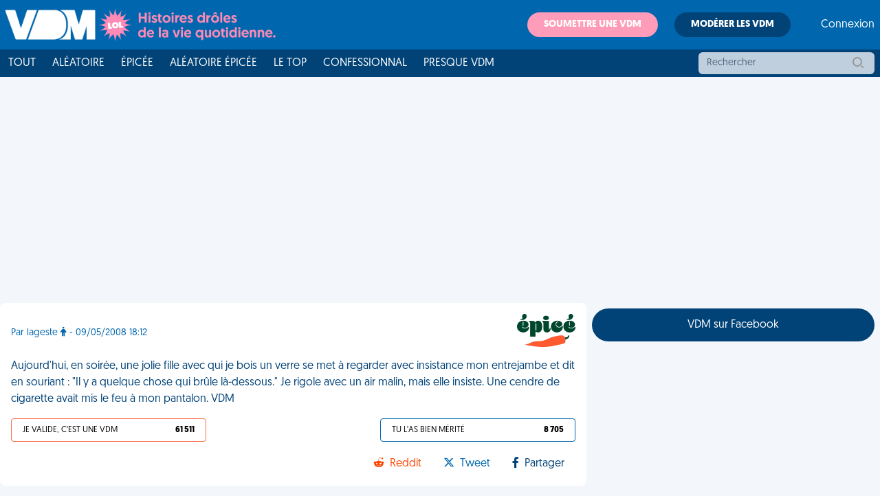

--- FILE ---
content_type: text/html; charset=utf-8
request_url: https://www.google.com/recaptcha/api2/aframe
body_size: 269
content:
<!DOCTYPE HTML><html><head><meta http-equiv="content-type" content="text/html; charset=UTF-8"></head><body><script nonce="RxBkGSMlciW3-qer4w9LkA">/** Anti-fraud and anti-abuse applications only. See google.com/recaptcha */ try{var clients={'sodar':'https://pagead2.googlesyndication.com/pagead/sodar?'};window.addEventListener("message",function(a){try{if(a.source===window.parent){var b=JSON.parse(a.data);var c=clients[b['id']];if(c){var d=document.createElement('img');d.src=c+b['params']+'&rc='+(localStorage.getItem("rc::a")?sessionStorage.getItem("rc::b"):"");window.document.body.appendChild(d);sessionStorage.setItem("rc::e",parseInt(sessionStorage.getItem("rc::e")||0)+1);localStorage.setItem("rc::h",'1769175556162');}}}catch(b){}});window.parent.postMessage("_grecaptcha_ready", "*");}catch(b){}</script></body></html>

--- FILE ---
content_type: application/javascript; charset=utf-8
request_url: https://fundingchoicesmessages.google.com/f/AGSKWxUreXpqu8gZtbAjyWGoJoagv-P1ZIVHWb73POzPLcxgaslgZ7-2cfHY1zZHN1_lSwzH5I2bBl7etkiJUA7bu9vIL-RzCrUj0IYaOD9EQ8-HSPZF7PWu_UvP8Vj3Y3--IAoWkCra-NCtxca9NgrW5JCm-s6bssdmZrGW6A_5ezHfs0g0mrHb7GmJBLRg/_/eporner-banner-/park_html_functions_general.js/admeta/cm?.il/ads//ad300home.
body_size: -1290
content:
window['acbea8cd-6dff-43b3-b29b-16799ea2615d'] = true;